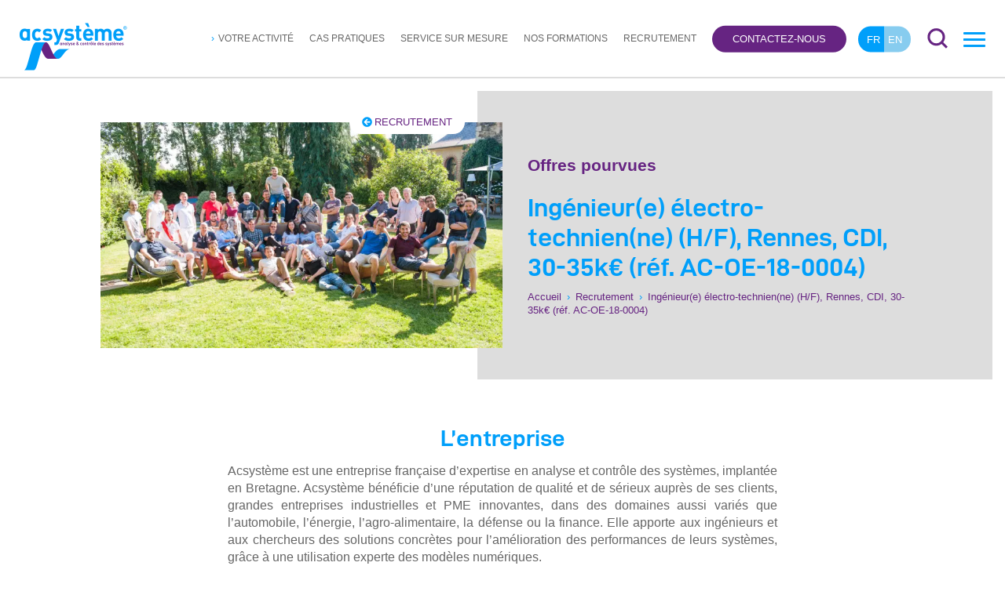

--- FILE ---
content_type: text/html; charset=UTF-8
request_url: https://www.acsysteme.com/fr/recrutement/ingenieure-electro-technienne-h-f-rennes-cdi-30-35ke-ref-ac-oe-18-0004/
body_size: 18246
content:
<!DOCTYPE html>
<html lang="fr-FR">
<head>
    <meta charset="utf-8">
    <meta http-equiv="x-ua-compatible" content="ie=edge">
    <title>Ingénieur(e) électro-technien(ne) (H/F), Rennes, CDI, 30-35k€ (réf. AC-OE-18-0004) - Acsystème</title>
    <meta name="viewport" content="width=device-width, initial-scale=1">
    <meta name="format-detection" content="telephone=no">
    <!-- favicon -->
                <link rel="icon" type="image/x-icon" href="https://www.acsysteme.com/wp-content/uploads/2021/09/favicon_acsysteme_B.png" />            <meta name='robots' content='index, follow, max-image-preview:large, max-snippet:-1, max-video-preview:-1' />

	<!-- This site is optimized with the Yoast SEO plugin v26.8 - https://yoast.com/product/yoast-seo-wordpress/ -->
	<meta name="description" content="Offre d&#039;emploi : ingénieur(e) électro-technien(ne)" />
	<link rel="canonical" href="https://www.acsysteme.com/fr/recrutement/ingenieure-electro-technienne-h-f-rennes-cdi-30-35ke-ref-ac-oe-18-0004/" />
	<meta property="og:locale" content="fr_FR" />
	<meta property="og:type" content="article" />
	<meta property="og:title" content="Ingénieur(e) électro-technien(ne) (H/F), Rennes, CDI, 30-35k€ (réf. AC-OE-18-0004) - Acsystème" />
	<meta property="og:url" content="https://www.acsysteme.com/fr/recrutement/ingenieure-electro-technienne-h-f-rennes-cdi-30-35ke-ref-ac-oe-18-0004/" />
	<meta property="og:site_name" content="Acsystème" />
	<meta property="article:modified_time" content="2022-01-25T07:28:49+00:00" />
	<meta property="og:image" content="https://www.acsysteme.com/wp-content/uploads/2021/10/acsysteme-21-1920x1080-1-1400x788.jpg" />
	<meta property="og:image:width" content="1400" />
	<meta property="og:image:height" content="788" />
	<meta property="og:image:type" content="image/jpeg" />
	<meta name="twitter:card" content="summary_large_image" />
	<script type="application/ld+json" class="yoast-schema-graph">{"@context":"https://schema.org","@graph":[{"@type":"WebPage","@id":"https://www.acsysteme.com/fr/recrutement/ingenieure-electro-technienne-h-f-rennes-cdi-30-35ke-ref-ac-oe-18-0004/","url":"https://www.acsysteme.com/fr/recrutement/ingenieure-electro-technienne-h-f-rennes-cdi-30-35ke-ref-ac-oe-18-0004/","name":"Ingénieur(e) électro-technien(ne) (H/F), Rennes, CDI, 30-35k€ (réf. AC-OE-18-0004) - Acsystème","isPartOf":{"@id":"https://www.acsysteme.com/fr/#website"},"primaryImageOfPage":{"@id":"https://www.acsysteme.com/fr/recrutement/ingenieure-electro-technienne-h-f-rennes-cdi-30-35ke-ref-ac-oe-18-0004/#primaryimage"},"image":{"@id":"https://www.acsysteme.com/fr/recrutement/ingenieure-electro-technienne-h-f-rennes-cdi-30-35ke-ref-ac-oe-18-0004/#primaryimage"},"thumbnailUrl":"https://www.acsysteme.com/wp-content/uploads/2021/10/acsysteme-21-1920x1080-1.jpg","datePublished":"2018-09-01T08:59:00+00:00","dateModified":"2022-01-25T07:28:49+00:00","inLanguage":"fr-FR","potentialAction":[{"@type":"ReadAction","target":["https://www.acsysteme.com/fr/recrutement/ingenieure-electro-technienne-h-f-rennes-cdi-30-35ke-ref-ac-oe-18-0004/"]}]},{"@type":"ImageObject","inLanguage":"fr-FR","@id":"https://www.acsysteme.com/fr/recrutement/ingenieure-electro-technienne-h-f-rennes-cdi-30-35ke-ref-ac-oe-18-0004/#primaryimage","url":"https://www.acsysteme.com/wp-content/uploads/2021/10/acsysteme-21-1920x1080-1.jpg","contentUrl":"https://www.acsysteme.com/wp-content/uploads/2021/10/acsysteme-21-1920x1080-1.jpg","width":1920,"height":1080,"caption":"Acsystème équipe 2019"},{"@type":"WebSite","@id":"https://www.acsysteme.com/fr/#website","url":"https://www.acsysteme.com/fr/","name":"Acsystème","description":"Bâtisseurs de solutions algorithmiques","potentialAction":[{"@type":"SearchAction","target":{"@type":"EntryPoint","urlTemplate":"https://www.acsysteme.com/fr/?s={search_term_string}"},"query-input":{"@type":"PropertyValueSpecification","valueRequired":true,"valueName":"search_term_string"}}],"inLanguage":"fr-FR"}]}</script>
	<!-- / Yoast SEO plugin. -->


<link rel="alternate" title="oEmbed (JSON)" type="application/json+oembed" href="https://www.acsysteme.com/wp-json/oembed/1.0/embed?url=https%3A%2F%2Fwww.acsysteme.com%2Ffr%2Frecrutement%2Fingenieure-electro-technienne-h-f-rennes-cdi-30-35ke-ref-ac-oe-18-0004%2F&#038;lang=fr" />
<link rel="alternate" title="oEmbed (XML)" type="text/xml+oembed" href="https://www.acsysteme.com/wp-json/oembed/1.0/embed?url=https%3A%2F%2Fwww.acsysteme.com%2Ffr%2Frecrutement%2Fingenieure-electro-technienne-h-f-rennes-cdi-30-35ke-ref-ac-oe-18-0004%2F&#038;format=xml&#038;lang=fr" />
<style id='wp-img-auto-sizes-contain-inline-css' type='text/css'>
img:is([sizes=auto i],[sizes^="auto," i]){contain-intrinsic-size:3000px 1500px}
/*# sourceURL=wp-img-auto-sizes-contain-inline-css */
</style>
<style id='classic-theme-styles-inline-css' type='text/css'>
/*! This file is auto-generated */
.wp-block-button__link{color:#fff;background-color:#32373c;border-radius:9999px;box-shadow:none;text-decoration:none;padding:calc(.667em + 2px) calc(1.333em + 2px);font-size:1.125em}.wp-block-file__button{background:#32373c;color:#fff;text-decoration:none}
/*# sourceURL=/wp-includes/css/classic-themes.min.css */
</style>
<link rel='stylesheet' id='normalize-css' href='https://www.acsysteme.com/wp-content/themes/welligo-lowtech/css/normalize.css?ver=d6cdd6' type='text/css' media='all' />
<link rel='stylesheet' id='main-css' href='https://www.acsysteme.com/wp-content/themes/welligo-lowtech/css/main.css?ver=1704989092' type='text/css' media='' />
<link rel="https://api.w.org/" href="https://www.acsysteme.com/wp-json/" /><link rel="alternate" title="JSON" type="application/json" href="https://www.acsysteme.com/wp-json/wp/v2/offres/5809" /><link rel='shortlink' href='https://www.acsysteme.com/?p=5809' />


    <!-- Matomo -->
    <script>
      var _paq = window._paq = window._paq || [];
      /* tracker methods like "setCustomDimension" should be called before "trackPageView" */
      _paq.push(['trackPageView']);
      _paq.push(['enableLinkTracking']);
      (function() {
        var u="https://matomo.everest-campdebase-24.com/";
        _paq.push(['setTrackerUrl', u+'matomo.php']);
        _paq.push(['setSiteId', '7']);
        var d=document, g=d.createElement('script'), s=d.getElementsByTagName('script')[0];
        g.async=true; g.src=u+'matomo.js'; s.parentNode.insertBefore(g,s);
      })();
    </script>
    <!-- End Matomo Code -->


<style id='global-styles-inline-css' type='text/css'>
:root{--wp--preset--aspect-ratio--square: 1;--wp--preset--aspect-ratio--4-3: 4/3;--wp--preset--aspect-ratio--3-4: 3/4;--wp--preset--aspect-ratio--3-2: 3/2;--wp--preset--aspect-ratio--2-3: 2/3;--wp--preset--aspect-ratio--16-9: 16/9;--wp--preset--aspect-ratio--9-16: 9/16;--wp--preset--color--black: #000000;--wp--preset--color--cyan-bluish-gray: #abb8c3;--wp--preset--color--white: #ffffff;--wp--preset--color--pale-pink: #f78da7;--wp--preset--color--vivid-red: #cf2e2e;--wp--preset--color--luminous-vivid-orange: #ff6900;--wp--preset--color--luminous-vivid-amber: #fcb900;--wp--preset--color--light-green-cyan: #7bdcb5;--wp--preset--color--vivid-green-cyan: #00d084;--wp--preset--color--pale-cyan-blue: #8ed1fc;--wp--preset--color--vivid-cyan-blue: #0693e3;--wp--preset--color--vivid-purple: #9b51e0;--wp--preset--gradient--vivid-cyan-blue-to-vivid-purple: linear-gradient(135deg,rgb(6,147,227) 0%,rgb(155,81,224) 100%);--wp--preset--gradient--light-green-cyan-to-vivid-green-cyan: linear-gradient(135deg,rgb(122,220,180) 0%,rgb(0,208,130) 100%);--wp--preset--gradient--luminous-vivid-amber-to-luminous-vivid-orange: linear-gradient(135deg,rgb(252,185,0) 0%,rgb(255,105,0) 100%);--wp--preset--gradient--luminous-vivid-orange-to-vivid-red: linear-gradient(135deg,rgb(255,105,0) 0%,rgb(207,46,46) 100%);--wp--preset--gradient--very-light-gray-to-cyan-bluish-gray: linear-gradient(135deg,rgb(238,238,238) 0%,rgb(169,184,195) 100%);--wp--preset--gradient--cool-to-warm-spectrum: linear-gradient(135deg,rgb(74,234,220) 0%,rgb(151,120,209) 20%,rgb(207,42,186) 40%,rgb(238,44,130) 60%,rgb(251,105,98) 80%,rgb(254,248,76) 100%);--wp--preset--gradient--blush-light-purple: linear-gradient(135deg,rgb(255,206,236) 0%,rgb(152,150,240) 100%);--wp--preset--gradient--blush-bordeaux: linear-gradient(135deg,rgb(254,205,165) 0%,rgb(254,45,45) 50%,rgb(107,0,62) 100%);--wp--preset--gradient--luminous-dusk: linear-gradient(135deg,rgb(255,203,112) 0%,rgb(199,81,192) 50%,rgb(65,88,208) 100%);--wp--preset--gradient--pale-ocean: linear-gradient(135deg,rgb(255,245,203) 0%,rgb(182,227,212) 50%,rgb(51,167,181) 100%);--wp--preset--gradient--electric-grass: linear-gradient(135deg,rgb(202,248,128) 0%,rgb(113,206,126) 100%);--wp--preset--gradient--midnight: linear-gradient(135deg,rgb(2,3,129) 0%,rgb(40,116,252) 100%);--wp--preset--font-size--small: 13px;--wp--preset--font-size--medium: 20px;--wp--preset--font-size--large: 36px;--wp--preset--font-size--x-large: 42px;--wp--preset--spacing--20: 0.44rem;--wp--preset--spacing--30: 0.67rem;--wp--preset--spacing--40: 1rem;--wp--preset--spacing--50: 1.5rem;--wp--preset--spacing--60: 2.25rem;--wp--preset--spacing--70: 3.38rem;--wp--preset--spacing--80: 5.06rem;--wp--preset--shadow--natural: 6px 6px 9px rgba(0, 0, 0, 0.2);--wp--preset--shadow--deep: 12px 12px 50px rgba(0, 0, 0, 0.4);--wp--preset--shadow--sharp: 6px 6px 0px rgba(0, 0, 0, 0.2);--wp--preset--shadow--outlined: 6px 6px 0px -3px rgb(255, 255, 255), 6px 6px rgb(0, 0, 0);--wp--preset--shadow--crisp: 6px 6px 0px rgb(0, 0, 0);}:where(.is-layout-flex){gap: 0.5em;}:where(.is-layout-grid){gap: 0.5em;}body .is-layout-flex{display: flex;}.is-layout-flex{flex-wrap: wrap;align-items: center;}.is-layout-flex > :is(*, div){margin: 0;}body .is-layout-grid{display: grid;}.is-layout-grid > :is(*, div){margin: 0;}:where(.wp-block-columns.is-layout-flex){gap: 2em;}:where(.wp-block-columns.is-layout-grid){gap: 2em;}:where(.wp-block-post-template.is-layout-flex){gap: 1.25em;}:where(.wp-block-post-template.is-layout-grid){gap: 1.25em;}.has-black-color{color: var(--wp--preset--color--black) !important;}.has-cyan-bluish-gray-color{color: var(--wp--preset--color--cyan-bluish-gray) !important;}.has-white-color{color: var(--wp--preset--color--white) !important;}.has-pale-pink-color{color: var(--wp--preset--color--pale-pink) !important;}.has-vivid-red-color{color: var(--wp--preset--color--vivid-red) !important;}.has-luminous-vivid-orange-color{color: var(--wp--preset--color--luminous-vivid-orange) !important;}.has-luminous-vivid-amber-color{color: var(--wp--preset--color--luminous-vivid-amber) !important;}.has-light-green-cyan-color{color: var(--wp--preset--color--light-green-cyan) !important;}.has-vivid-green-cyan-color{color: var(--wp--preset--color--vivid-green-cyan) !important;}.has-pale-cyan-blue-color{color: var(--wp--preset--color--pale-cyan-blue) !important;}.has-vivid-cyan-blue-color{color: var(--wp--preset--color--vivid-cyan-blue) !important;}.has-vivid-purple-color{color: var(--wp--preset--color--vivid-purple) !important;}.has-black-background-color{background-color: var(--wp--preset--color--black) !important;}.has-cyan-bluish-gray-background-color{background-color: var(--wp--preset--color--cyan-bluish-gray) !important;}.has-white-background-color{background-color: var(--wp--preset--color--white) !important;}.has-pale-pink-background-color{background-color: var(--wp--preset--color--pale-pink) !important;}.has-vivid-red-background-color{background-color: var(--wp--preset--color--vivid-red) !important;}.has-luminous-vivid-orange-background-color{background-color: var(--wp--preset--color--luminous-vivid-orange) !important;}.has-luminous-vivid-amber-background-color{background-color: var(--wp--preset--color--luminous-vivid-amber) !important;}.has-light-green-cyan-background-color{background-color: var(--wp--preset--color--light-green-cyan) !important;}.has-vivid-green-cyan-background-color{background-color: var(--wp--preset--color--vivid-green-cyan) !important;}.has-pale-cyan-blue-background-color{background-color: var(--wp--preset--color--pale-cyan-blue) !important;}.has-vivid-cyan-blue-background-color{background-color: var(--wp--preset--color--vivid-cyan-blue) !important;}.has-vivid-purple-background-color{background-color: var(--wp--preset--color--vivid-purple) !important;}.has-black-border-color{border-color: var(--wp--preset--color--black) !important;}.has-cyan-bluish-gray-border-color{border-color: var(--wp--preset--color--cyan-bluish-gray) !important;}.has-white-border-color{border-color: var(--wp--preset--color--white) !important;}.has-pale-pink-border-color{border-color: var(--wp--preset--color--pale-pink) !important;}.has-vivid-red-border-color{border-color: var(--wp--preset--color--vivid-red) !important;}.has-luminous-vivid-orange-border-color{border-color: var(--wp--preset--color--luminous-vivid-orange) !important;}.has-luminous-vivid-amber-border-color{border-color: var(--wp--preset--color--luminous-vivid-amber) !important;}.has-light-green-cyan-border-color{border-color: var(--wp--preset--color--light-green-cyan) !important;}.has-vivid-green-cyan-border-color{border-color: var(--wp--preset--color--vivid-green-cyan) !important;}.has-pale-cyan-blue-border-color{border-color: var(--wp--preset--color--pale-cyan-blue) !important;}.has-vivid-cyan-blue-border-color{border-color: var(--wp--preset--color--vivid-cyan-blue) !important;}.has-vivid-purple-border-color{border-color: var(--wp--preset--color--vivid-purple) !important;}.has-vivid-cyan-blue-to-vivid-purple-gradient-background{background: var(--wp--preset--gradient--vivid-cyan-blue-to-vivid-purple) !important;}.has-light-green-cyan-to-vivid-green-cyan-gradient-background{background: var(--wp--preset--gradient--light-green-cyan-to-vivid-green-cyan) !important;}.has-luminous-vivid-amber-to-luminous-vivid-orange-gradient-background{background: var(--wp--preset--gradient--luminous-vivid-amber-to-luminous-vivid-orange) !important;}.has-luminous-vivid-orange-to-vivid-red-gradient-background{background: var(--wp--preset--gradient--luminous-vivid-orange-to-vivid-red) !important;}.has-very-light-gray-to-cyan-bluish-gray-gradient-background{background: var(--wp--preset--gradient--very-light-gray-to-cyan-bluish-gray) !important;}.has-cool-to-warm-spectrum-gradient-background{background: var(--wp--preset--gradient--cool-to-warm-spectrum) !important;}.has-blush-light-purple-gradient-background{background: var(--wp--preset--gradient--blush-light-purple) !important;}.has-blush-bordeaux-gradient-background{background: var(--wp--preset--gradient--blush-bordeaux) !important;}.has-luminous-dusk-gradient-background{background: var(--wp--preset--gradient--luminous-dusk) !important;}.has-pale-ocean-gradient-background{background: var(--wp--preset--gradient--pale-ocean) !important;}.has-electric-grass-gradient-background{background: var(--wp--preset--gradient--electric-grass) !important;}.has-midnight-gradient-background{background: var(--wp--preset--gradient--midnight) !important;}.has-small-font-size{font-size: var(--wp--preset--font-size--small) !important;}.has-medium-font-size{font-size: var(--wp--preset--font-size--medium) !important;}.has-large-font-size{font-size: var(--wp--preset--font-size--large) !important;}.has-x-large-font-size{font-size: var(--wp--preset--font-size--x-large) !important;}
/*# sourceURL=global-styles-inline-css */
</style>
</head>
<body class="wp-singular offres-template-default single single-offres postid-5809 wp-theme-welligo-lowtech">
        <!--[if lt IE 9]>
            <div class="browserupgrade_wrapper">
                <p class="browserupgrade content_width">Vous utilisez un navigateur <strong>dépassé</strong>. Merci de le mettre à jour pour améliorer l'affichage du site.<br>
                <a href="http://browsehappy.com/" target="_blank" class="btn_upgrade">Mettre à jour maintenant</a> <span class="btn_upgrade" id="upgrade_plus_tard">Plus tard</span></p></p>
            </div>
        <![endif]-->
    <header id="header">
        <div id="branding">
            <div id="content_header" class="content_large">
                <a href="https://www.acsysteme.com/fr" title="">
                                                                                <figure class="figure-logo figure-logo-no-scroll">
                        <div id="poidsImagesNoScrolled" class="poids-image-container">
                            <div class="poids-image">https://www.acsysteme.com/wp-content/uploads/2021/07/logo_acsysteme_160.png</div>
                        </div>
                        <img src="https://www.acsysteme.com/wp-content/uploads/2021/07/logo_acsysteme_160.png" alt="Logo Acsystème" title="Acsystème" id="logo_header_img">
                    </figure>
                                            <figure class="figure-logo figure-logo-scroll">
                            <div id="poidsImageScrolled" class="poids-image-container">
                                <div class="poids-image">https://www.acsysteme.com/wp-content/uploads/2021/07/logo_acsysteme_160.png</div>
                            </div>
                            <img src="https://www.acsysteme.com/wp-content/uploads/2021/07/logo_acsysteme_160.png" alt="Logo Acsystème" title="Acsystème" id="logo_header_img_scroll">
                        </figure>
                                    </a>
            </div>
        </div><div id="search_trigger" class="content_hide_menu">
    <svg id="search_icon" class="search_icon" xmlns="http://www.w3.org/2000/svg" viewBox="0 0 80 80">
        <circle class="search_icon_cls" cx="33.97" cy="34.97" r="28.47" />
        <line class="search_icon_cls" x1="74" y1="75" x2="53.9" y2="54.9" />
    </svg>
    <svg id="search_icon_close" xmlns="http://www.w3.org/2000/svg" viewBox="0 0 80 80">
        <line class="search_icon_cls" x1="74" y1="75" x2="5.5" y2="6.5" />
        <line class="search_icon_cls" x1="5.5" y1="75" x2="74" y2="6.5" />
    </svg>
</div>

<div id="menu_mobile_trigger" >
    <div id="burger">
        <span></span>
        <span></span>
        <span></span>
        <span></span>
    </div>
</div>
<div id="content_nav_header" >
    <nav id='menu_header' class="content_hide_menu">
        <div id="menu_header_wrapper">
            <ul id="menu-menu-principal" class="menu"><li id="menu-item-3282" class="menu-item menu-item-type-post_type menu-item-object-page menu-item-has-children menu-item-3282"><a href="https://www.acsysteme.com/fr/acsysteme-et-votre-activite/">Votre activité</a>
<ul class="sub-menu">
	<li id="menu-item-4085" class="menu-item menu-item-type-post_type menu-item-object-secteur_activite menu-item-4085"><a href="https://www.acsysteme.com/fr/acsysteme-et-votre-activite/automobile/">Automobile</a></li>
	<li id="menu-item-4082" class="menu-item menu-item-type-post_type menu-item-object-secteur_activite menu-item-4082"><a href="https://www.acsysteme.com/fr/acsysteme-et-votre-activite/energie/">Énergie</a></li>
	<li id="menu-item-11323" class="menu-item menu-item-type-post_type menu-item-object-secteur_activite menu-item-11323"><a href="https://www.acsysteme.com/fr/acsysteme-et-votre-activite/supply-chain/">Supply chain</a></li>
	<li id="menu-item-4083" class="menu-item menu-item-type-post_type menu-item-object-secteur_activite menu-item-4083"><a href="https://www.acsysteme.com/fr/acsysteme-et-votre-activite/agroalimentaire/">Agroalimentaire</a></li>
	<li id="menu-item-6507" class="menu-item menu-item-type-post_type menu-item-object-secteur_activite menu-item-6507"><a href="https://www.acsysteme.com/fr/acsysteme-et-votre-activite/industrie/">Industrie</a></li>
</ul>
</li>
<li id="menu-item-3288" class="menu-item menu-item-type-post_type menu-item-object-page menu-item-3288"><a href="https://www.acsysteme.com/fr/les-cas-pratiques/">Cas pratiques</a></li>
<li id="menu-item-3287" class="menu-item menu-item-type-post_type menu-item-object-page menu-item-3287"><a href="https://www.acsysteme.com/fr/le-service-sur-mesure/">Service sur mesure</a></li>
<li id="menu-item-7450" class="menu-item menu-item-type-post_type menu-item-object-page menu-item-7450"><a href="https://www.acsysteme.com/fr/formations/">Nos formations</a></li>
<li id="menu-item-9670" class="menu-item menu-item-type-post_type menu-item-object-page menu-item-9670"><a href="https://www.acsysteme.com/fr/recrutement/">Recrutement</a></li>
</ul>        </div>
    </nav>
                        <div id="header_contact" class="content_hide_menu">
                        <p class="cta_btn_lead">
            <a href="https://www.acsysteme.com/fr/contact/">Contactez-nous</a>
        </p>
    </div>
    <div id="header_lang">
        <ul class="lang-list ">	<li class="lang-item lang-item-60 lang-item-fr current-lang lang-item-first"><a lang="fr-FR" hreflang="fr-FR" href="https://www.acsysteme.com/fr/recrutement/ingenieure-electro-technienne-h-f-rennes-cdi-30-35ke-ref-ac-oe-18-0004/" aria-current="true">fr</a></li>
	<li class="lang-item lang-item-67 lang-item-en no-translation"><a lang="en-GB" hreflang="en-GB" href="https://www.acsysteme.com/en/">en</a></li>
</ul>
    </div>
</div>
</header>
<div id="header_back"></div>
<nav id='menu'>
    <div id="menu_content">
        <div class="content_width_wrapper_menu">
            <ul id="menu-menu-mobile" class="menu"><li id="menu-item-25" class="menu-item menu-item-type-post_type menu-item-object-page menu-item-home menu-item-25"><a href="https://www.acsysteme.com/fr/">Accueil</a></li>
<li id="menu-item-3296" class="menu-item menu-item-type-post_type menu-item-object-page menu-item-has-children menu-item-3296"><a href="https://www.acsysteme.com/fr/acsysteme-et-votre-activite/">Votre activité</a>
<ul class="sub-menu">
	<li id="menu-item-5186" class="menu-item menu-item-type-post_type menu-item-object-secteur_activite menu-item-5186"><a href="https://www.acsysteme.com/fr/acsysteme-et-votre-activite/automobile/">Automobile</a></li>
	<li id="menu-item-5183" class="menu-item menu-item-type-post_type menu-item-object-secteur_activite menu-item-5183"><a href="https://www.acsysteme.com/fr/acsysteme-et-votre-activite/energie/">Énergie</a></li>
	<li id="menu-item-11325" class="menu-item menu-item-type-post_type menu-item-object-secteur_activite menu-item-11325"><a href="https://www.acsysteme.com/fr/acsysteme-et-votre-activite/supply-chain/">Supply chain</a></li>
	<li id="menu-item-5184" class="menu-item menu-item-type-post_type menu-item-object-secteur_activite menu-item-5184"><a href="https://www.acsysteme.com/fr/acsysteme-et-votre-activite/agroalimentaire/">Agroalimentaire</a></li>
	<li id="menu-item-6621" class="menu-item menu-item-type-post_type menu-item-object-secteur_activite menu-item-6621"><a href="https://www.acsysteme.com/fr/acsysteme-et-votre-activite/industrie/">Industrie</a></li>
</ul>
</li>
<li id="menu-item-3302" class="menu-item menu-item-type-post_type menu-item-object-page menu-item-3302"><a href="https://www.acsysteme.com/fr/les-cas-pratiques/">Cas pratiques</a></li>
<li id="menu-item-3301" class="menu-item menu-item-type-post_type menu-item-object-page menu-item-3301"><a href="https://www.acsysteme.com/fr/le-service-sur-mesure/">Le service sur mesure</a></li>
<li id="menu-item-3304" class="menu-item menu-item-type-post_type menu-item-object-page menu-item-3304"><a href="https://www.acsysteme.com/fr/formations/">Nos formations</a></li>
<li id="menu-item-5182" class="menu-item menu-item-type-post_type menu-item-object-page menu-item-5182"><a href="https://www.acsysteme.com/fr/recrutement/">Recrutement</a></li>
<li id="menu-item-3305" class="menu-item menu-item-type-post_type menu-item-object-page menu-item-3305"><a href="https://www.acsysteme.com/fr/ressources-documentaires/">Ressources multimédia</a></li>
<li id="menu-item-3306" class="menu-item menu-item-type-post_type menu-item-object-page current_page_parent menu-item-3306"><a href="https://www.acsysteme.com/fr/actualites/">Actualités</a></li>
<li id="menu-item-5545" class="menu-item menu-item-type-post_type menu-item-object-page menu-item-5545"><a href="https://www.acsysteme.com/fr/agenda/">Agenda</a></li>
<li id="menu-item-3303" class="menu-item menu-item-type-post_type menu-item-object-page menu-item-3303"><a href="https://www.acsysteme.com/fr/la-societe/">La société</a></li>
<li id="menu-item-68" class="menu-item menu-item-type-post_type menu-item-object-page menu-item-68"><a href="https://www.acsysteme.com/fr/contact/">Contactez-nous</a></li>
<li id="menu-item-24" class="menu-item menu-item-type-post_type menu-item-object-page menu-item-privacy-policy menu-item-24"><a rel="privacy-policy" href="https://www.acsysteme.com/fr/mentions-legales/">Mentions légales</a></li>
</ul>                                                                                        <p id="burger_rs_accroche">Suivez-nous sur les réseaux sociaux :</p>
                <p class="rs_link">
                        <a href="https://fr-fr.facebook.com/acsysteme/" class="rs_link_item" target="_blank">
            <svg class="svg svg-social" aria-hidden="true" focusable="false" data-prefix="fab" data-icon="facebook-f" role="img" xmlns="http://www.w3.org/2000/svg" viewBox="0 0 320 512"><path fill="currentColor" d="M279.14 288l14.22-92.66h-88.91v-60.13c0-25.35 12.42-50.06 52.24-50.06h40.42V6.26S260.43 0 225.36 0c-73.22 0-121.08 44.38-121.08 124.72v70.62H22.89V288h81.39v224h100.17V288z"></path></svg>
        </a>
        <a href="https://twitter.com/acsysteme" class="rs_link_item" target="_blank">
            <svg class="svg svg-social" aria-hidden="true" focusable="false" data-prefix="fab" data-icon="twitter" role="img" xmlns="http://www.w3.org/2000/svg" viewBox="0 0 512 512"><path fill="currentColor" d="M459.37 151.716c.325 4.548.325 9.097.325 13.645 0 138.72-105.583 298.558-298.558 298.558-59.452 0-114.68-17.219-161.137-47.106 8.447.974 16.568 1.299 25.34 1.299 49.055 0 94.213-16.568 130.274-44.832-46.132-.975-84.792-31.188-98.112-72.772 6.498.974 12.995 1.624 19.818 1.624 9.421 0 18.843-1.3 27.614-3.573-48.081-9.747-84.143-51.98-84.143-102.985v-1.299c13.969 7.797 30.214 12.67 47.431 13.319-28.264-18.843-46.781-51.005-46.781-87.391 0-19.492 5.197-37.36 14.294-52.954 51.655 63.675 129.3 105.258 216.365 109.807-1.624-7.797-2.599-15.918-2.599-24.04 0-57.828 46.782-104.934 104.934-104.934 30.213 0 57.502 12.67 76.67 33.137 23.715-4.548 46.456-13.32 66.599-25.34-7.798 24.366-24.366 44.833-46.132 57.827 21.117-2.273 41.584-8.122 60.426-16.243-14.292 20.791-32.161 39.308-52.628 54.253z"></path></svg>
        </a>
        <a href="https://www.linkedin.com/company/acsyst-me/" class="rs_link_item" target="_blank">
            <svg class="svg svg-social" aria-hidden="true" focusable="false" data-prefix="fab" data-icon="linkedin-in" role="img" xmlns="http://www.w3.org/2000/svg" viewBox="0 0 448 512"><path fill="currentColor" d="M100.28 448H7.4V148.9h92.88zM53.79 108.1C24.09 108.1 0 83.5 0 53.8a53.79 53.79 0 0 1 107.58 0c0 29.7-24.1 54.3-53.79 54.3zM447.9 448h-92.68V302.4c0-34.7-.7-79.2-48.29-79.2-48.29 0-55.69 37.7-55.69 76.7V448h-92.78V148.9h89.08v40.8h1.3c12.4-23.5 42.69-48.3 87.88-48.3 94 0 111.28 61.9 111.28 142.3V448z"></path></svg>
        </a>
        	<a href="https://www.youtube.com/channel/UC0x4Lpy6RNWMSLLC9LVXFDQ" class="rs_link_item" target="_blank">
		<svg class="svg svg-social" aria-hidden="true" focusable="false" data-prefix="fab" data-icon="youtube" class="svg-inline--fa fa-youtube fa-w-18" role="img" xmlns="http://www.w3.org/2000/svg" viewBox="0 0 576 512"><path fill="currentColor" d="M549.655 124.083c-6.281-23.65-24.787-42.276-48.284-48.597C458.781 64 288 64 288 64S117.22 64 74.629 75.486c-23.497 6.322-42.003 24.947-48.284 48.597-11.412 42.867-11.412 132.305-11.412 132.305s0 89.438 11.412 132.305c6.281 23.65 24.787 41.5 48.284 47.821C117.22 448 288 448 288 448s170.78 0 213.371-11.486c23.497-6.321 42.003-24.171 48.284-47.821 11.412-42.867 11.412-132.305 11.412-132.305s0-89.438-11.412-132.305zm-317.51 213.508V175.185l142.739 81.205-142.739 81.201z"></path></svg>
        </a>
	</p>                    </div>
    </div>
</nav>

<div id="search_box">
    <div id="search_box_wrapper" class="content_width">
        <label for="s" style="opacity: 0; height: 0">Rechercher sur le site</label>
        <form role="search" method="get" id="searchform" class="searchform" action="https://www.acsysteme.com/fr/">
				<div>
					<label class="screen-reader-text" for="s">Rechercher :</label>
					<input type="text" value="" name="s" id="s" />
					<input type="submit" id="searchsubmit" value="Rechercher" />
				</div>
			</form>        <div id="search_input_trigger">
            <svg class="search_icon" id="search_icon_opened" xmlns="http://www.w3.org/2000/svg" viewBox="0 0 80 80">
                <circle class="search_icon_cls" cx="33.97" cy="34.97" r="28.47" />
                <line class="search_icon_cls" x1="74" y1="75" x2="53.9" y2="54.9" />
            </svg>
        </div>
    </div>
</div>

<div id='menu_mask'></div><div id="global_content">
    <section class="page_defaut article_blog">
        <article id="post-5809" class="post-5809 offres type-offres status-publish has-post-thumbnail hentry statut_offre-offres-pourvues">
            <header class="entry_title">

                <div class="post_thumbnail_bg"></div>

								                <div class="content_width post_thumbnail">
                    <div class="post_thumbnail_image">
                        <div class="retour_categorie_wrapper">
														                            <p class='retour_categorie legende'><a href="https://www.acsysteme.com/fr/recrutement/"><svg class="svg svg-nav-circle-left" aria-hidden="true" focusable="false" data-prefix="fas" data-icon="arrow-circle-left" role="img" xmlns="http://www.w3.org/2000/svg" viewBox="0 0 512 512">

    <path fill="currentColor" d="M256 504C119 504 8 393 8 256S119 8 256 8s248 111 248 248-111 248-248 248zm28.9-143.6L209.4 288H392c13.3 0 24-10.7 24-24v-16c0-13.3-10.7-24-24-24H209.4l75.5-72.4c9.7-9.3 9.9-24.8.4-34.3l-11-10.9c-9.4-9.4-24.6-9.4-33.9 0L107.7 239c-9.4 9.4-9.4 24.6 0 33.9l132.7 132.7c9.4 9.4 24.6 9.4 33.9 0l11-10.9c9.5-9.5 9.3-25-.4-34.3z"></path>

</svg>Recrutement</a></p>
                        </div>
						
                        <figure>
                            <div class="poids-image">https://www.acsysteme.com/wp-content/uploads/2021/10/acsysteme-21-1920x1080-1-750x422.jpg</div>
                            <img src="https://www.acsysteme.com/wp-content/uploads/2021/10/acsysteme-21-1920x1080-1-750x422.jpg" alt="Acsystème équipe 2019">
                        </figure>
                    </div>
                    <div class="post_thumbnail_texte">
                        <div class="post_thumbnail_texte_inner">
                            <div class="anim_bottom_top">
                                <p class="statut-offre">
		                            Offres pourvues                                 </p>
                                <h1>Ingénieur(e) électro-technien(ne) (H/F), Rennes, CDI, 30-35k€ (réf. AC-OE-18-0004)</h1>
                                <p class='breadcrumb_blog legende'>
                                                                       <a href='https://www.acsysteme.com/fr/'>Accueil</a><span>›</span><a href='https://www.acsysteme.com/fr/recrutement/'>Recrutement</a><span>›</span>Ingénieur(e) électro-technien(ne) (H/F), Rennes, CDI, 30-35k€ (réf. AC-OE-18-0004)                                </p>
                            </div>
                        </div>
                    </div>
                </div>
            </header>
			<div  class='     padding_section_top     padding_section_bottom'>
<!-- colonnes -->
<div class="content_width col_flexible col_flexible_1">
    <!-- Les 2 colonnes -->
    <div class="col_flexible_wrapper bloc_call_to_action">
        <!-- Colonne 1 -->
                                      <!-- Bloc de texte -->
                <div class="col_flexible_item anim_bottom_top">
                <div class="col_flexible_sansbordure">        <div class="entry-content">
            <h2 style="text-align: center;">L&rsquo;entreprise</h2>
<p style="text-align: justify;">Acsystème est une entreprise française d’expertise en analyse et contrôle des systèmes, implantée en Bretagne. Acsystème bénéficie d’une réputation de qualité et de sérieux auprès de ses clients, grandes entreprises industrielles et PME innovantes, dans des domaines aussi variés que l’automobile, l’énergie, l’agro-alimentaire, la défense ou la finance. Elle apporte aux ingénieurs et aux chercheurs des solutions concrètes pour l’amélioration des performances de leurs systèmes, grâce à une utilisation experte des modèles numériques.</p>
        </div>
        

                

                </div>     </div>



<!-- Bloc de texte icône -->
 

 <!-- Bloc citation -->
   
                        </div>
        
                            
</div>
</div>

<!-- Visuel à gauche -->
	<div 		 class='			 padding_section_top					'>	<div class="content_width col_double">
		<!-- col left -->
		<div class="col_left">
			<div class="col_left_wrapper anim_left_right">
				<!-- visuel -->
				<div class="image_simple_wrapper">
			<figure class="image_simple">
		<div class="poids-image">https://www.acsysteme.com/wp-content/uploads/2021/10/image-principale-acsysteme-secteurs-activites-2013-08-1020-750&#215;454.jpg</div>
		<img decoding="async" src="https://www.acsysteme.com/wp-content/uploads/2021/10/image-principale-acsysteme-secteurs-activites-2013-08-1020-750x454.jpg" alt="secteurs activités acsystème" title="image principale acsystème secteurs activités 2013-08 (1020)" class="image_simple_recadree" />
	</figure>
</div>			</div>
		</div>
		<!-- col right -->
		<div class="col_right">
			<div class="col_right_wrapper entry-content col_right_wrapper_padding anim_right_left">
				<h3>Le contexte</h3>
<p style="text-align: justify">Le développement de l’activité d’Acsystème, notamment autour de projets de développement d’algorithmes de contrôle pour véhicules hybrides et électriques, pour des industriels de l’automobile, nous amène à renforcer notre équipe de R&amp;D. Dans ce contexte, Acsystème recrute un(e) ingénieur électro-technicien (F/H) à temps plein en CDI.</p>
<p style="text-align: justify">Sur ces projets, Acsystème réalise d’abord la conception système, qui consiste à écrire sous Simulink des stratégies de contrôle conformes avec les exigences fournies par les constructeurs (description textuelle du comportement à obtenir).</p>
<p style="text-align: justify">Acsystème réalise ensuite la phase de validation, qui consiste à vérifier la conformité des logiciels avec les exigences reçues en amont. Le modèle global issu de la phase de conception est utilisé, au sein d’un environnement de tests MIL (Model In the Loop), pour valider le bon fonctionnement des contrôles.</p>
																								</div>
		</div>
	</div>
	</div>
<!-- Visuel à droite -->


<div  class='     padding_section_top'><!-- titre avant les colonnes-->
    <div class="content_width entry-content zone_texte_avant_colonnes">
        <h2 style="text-align: center;">Le poste</h2>
    </div>
<!-- colonnes -->
<div class="content_width col_flexible col_flexible_3">
    <!-- Les 2 colonnes -->
    <div class="col_flexible_wrapper">
        <!-- Colonne 1 -->
                                      <!-- Bloc de texte -->
                <div class="col_flexible_item anim_bottom_top">
                <div class="col_flexible_sansbordure">        <div class="entry-content">
            <p style="text-align: justify;">Au sein de l’équipe de recherche et développement, vous aurez la responsabilité de concevoir des solutions de contrôle performantes sur différents systèmes.</p>
<p style="text-align: justify;">Vos principales missions comprendront la conception, le développement et la validation :</p>
<ul>
<li style="text-align: left;">de modèles dynamiques, en vous appuyant sur les connaissances scientifiques spécifiques aux systèmes modélisés (physiques, mécaniques, électroniques…) ou en appliquant des techniques numériques à des données connues (identification, calage de modèles) ;</li>
<li style="text-align: left;">de programmes d’aide au dimensionnement (analyses statistiques, études de sensibilité, optimisation) ;</li>
<li style="text-align: left;">d’algorithmes de contrôle (contrôle commande industriel de procédé, algorithmes embarqués dans des véhicules).</li>
</ul>
        </div>
        

                

                </div>     </div>



<!-- Bloc de texte icône -->
 

 <!-- Bloc citation -->
   
                            <!-- Colonne 2 -->
                                      <!-- Bloc de texte -->
                <div class="col_flexible_item anim_bottom_top">
                <div class="col_flexible_sansbordure">        <div class="entry-content">
            <p style="text-align: justify;">Vous pourrez également être amené(e) à participer à la veille technologique de l’équipe et au transfert de connaissances (dispense de formations). Par vos initiatives, vous contribuerez enfin à développer l’activité d’Acsystème en vous appuyant sur votre réseau professionnel.</p>
<p style="text-align: justify;">Votre poste sera basé au siège d’Acsystème (Rennes, Ille-et-Vilaine, France).</p>
<p style="text-align: justify;">Selon les opportunités et vos appétences, le poste pourra évoluer vers des responsabilités élargies (expert, responsable de projet).</p>
        </div>
        

                

                </div>     </div>



<!-- Bloc de texte icône -->
 

 <!-- Bloc citation -->
                 
                            <!-- Colonne 3 -->
                                      <!-- Bloc de texte -->
      <div class="col_flexible_item anim_bottom_top">
         
         <div class="col_flexible_image">
             <div class="col_flexible_image_wrapper adapter_a_la_hauteur_des_colonnes">
                 <figure>
                     <div class="poids-image">https://www.acsysteme.com/wp-content/uploads/2021/10/IMG_5254-Copie-750&#215;500.jpg</div>
                     <img decoding="async" src="https://www.acsysteme.com/wp-content/uploads/2021/10/IMG_5254-Copie-750x500.jpg" alt="">
                                                           </figure>
             </div>
         </div>
     </div>
 

 <!-- Bloc citation -->
                 
                            
    </div>
                <!-- compétences -->
	                        <div class="cas-competence-container">
			                                <p class="cas-competence-item">
                            <a href="https://www.acsysteme.com/fr/le-service-sur-mesure/automatique/">Automatique</a>
                        </p>
			                                <p class="cas-competence-item">
                            <a href="https://www.acsysteme.com/fr/le-service-sur-mesure/model-based-design/">Model-Based Design</a>
                        </p>
			                                <p class="cas-competence-item">
                            <a href="https://www.acsysteme.com/fr/le-service-sur-mesure/expertise-control/">Expertise control</a>
                        </p>
			                        </div>
	            
                            
</div>
</div>

<div  class='     padding_section_top'><!-- titre avant les colonnes-->
    <div class="content_width entry-content zone_texte_avant_colonnes">
        <h3 style="text-align: center;">Le profil recherché</h3>
    </div>
<!-- colonnes -->
<div class="content_width col_flexible col_flexible_3">
    <!-- Les 2 colonnes -->
    <div class="col_flexible_wrapper">
        <!-- Colonne 1 -->
                                      <!-- Bloc de texte -->
                <div class="col_flexible_item anim_bottom_top">
                <div class="col_flexible_sansbordure">        <div class="entry-content">
            <p style="text-align: justify;">Idéalement issu(e) d’une formation d’ingénieur en électrotechnique ou en automatique, éventuellement complétée par un doctorat, vous maitrisez :</p>
<ul>
<li style="text-align: left;">la modélisation des systèmes physiques (mécanique et énergie, dynamique des fluides, thermodynamique, électrotechnique, chimie…),</li>
<li style="text-align: left;">les techniques avancées de l’automatique (approches linéaire et non linéaire, observateurs d’état, commande prédictive, etc.) et leur application à des systèmes physiques réels,</li>
<li style="text-align: left;">la conception des systèmes de contrôle : électroniques (analogiques), numériques (embarqués) et industriels (automatismes),</li>
<li style="text-align: left;">le développement dans les environnements Matlab / Simulink / Stateflow,</li>
<li style="text-align: left;">la compréhension et la rédaction de documents techniques, tant en français qu’en anglais.</li>
</ul>
        </div>
        

                

                </div>     </div>



<!-- Bloc de texte icône -->
 

 <!-- Bloc citation -->
   
                            <!-- Colonne 2 -->
                                      <!-- Bloc de texte -->
                <div class="col_flexible_item anim_bottom_top">
                <div class="col_flexible_sansbordure">        <div class="entry-content">
            <p style="text-align: justify;">Les qualités suivantes seront sollicitées pour ce poste :</p>
<ul>
<li style="text-align: left;">passion pour la technologie, goût pour l’apprentissage continu et la veille métier,</li>
<li style="text-align: left;">capacité à proposer des solutions techniques, esprit de synthèse,</li>
<li style="text-align: left;">aisance relationnelle, pédagogie, capacité à justifier les choix préconisés et à collaborer avec des experts d’autres domaines,</li>
<li style="text-align: left;">sens des responsabilités, aptitude à rendre compte,</li>
<li style="text-align: left;">prise en compte des priorités, prise de recul.</li>
</ul>
        </div>
        

                

                </div>     </div>



<!-- Bloc de texte icône -->
 

 <!-- Bloc citation -->
                 
                            <!-- Colonne 3 -->
                                      <!-- Bloc de texte -->
                <div class="col_flexible_item anim_bottom_top">
                <div class="col_flexible_sansbordure">        <div class="entry-content">
            <p style="text-align: justify;">Une première expérience industrielle réussie sera fortement appréciée, de même qu’une bonne capacité à gérer de manière autonome des projets innovants soumis à des contraintes industrielles (de coût et de délais notamment).</p>
        </div>
        

                

                </div>     </div>



<!-- Bloc de texte icône -->
 

 <!-- Bloc citation -->
                 
                            
    </div>
    
                            
</div>
</div>

<div  class='     padding_section_top'><!-- titre avant les colonnes-->
    <div class="content_width entry-content zone_texte_avant_colonnes">
        <h3 style="text-align: center;">Eléments du contrat</h3>
    </div>
<!-- colonnes -->
<div class="content_width col_flexible col_flexible_3">
    <!-- Les 2 colonnes -->
    <div class="col_flexible_wrapper">
        <!-- Colonne 1 -->
                                      <!-- Bloc de texte -->
                <div class="col_flexible_item anim_bottom_top">
                <div class="col_flexible_sansbordure">        <div class="entry-content">
            <p style="text-align: justify;">La date de démarrage souhaitée est le 1er septembre 2018. Il s’agit d’un contrat de travail à durée indéterminée et il inclut une période d’essai de 4 mois renouvelable éventuellement une fois.</p>
        </div>
        

                

                </div>     </div>



<!-- Bloc de texte icône -->
 

 <!-- Bloc citation -->
   
                            <!-- Colonne 2 -->
                                      <!-- Bloc de texte -->
                <div class="col_flexible_item anim_bottom_top">
                <div class="col_flexible_sansbordure">        <div class="entry-content">
            <p style="text-align: justify;">Le poste est basé à Rennes (Ille-et-Vilaine, France). Vous serez accueilli(e) et formé(e) par un(e) responsable technique de l’équipe d’Acsystème. Des déplacements occasionnels et ponctuels sont à prévoir, principalement en Île-de-France, selon les projets.</p>
        </div>
        

                

                </div>     </div>



<!-- Bloc de texte icône -->
 

 <!-- Bloc citation -->
                 
                            <!-- Colonne 3 -->
                                      <!-- Bloc de texte -->
                <div class="col_flexible_item anim_bottom_top">
                <div class="col_flexible_sansbordure">        <div class="entry-content">
            <p style="text-align: justify;">La rémunération brute annuelle est de 30 à 35 k€ selon le profil, incluant deux primes de demi-treizièmes mois en juin et décembre. Vous bénéficierez en outre d’un intéressement aux résultats de l’entreprise ainsi que des avantages non contractuels accordés au personnel (titres restaurant à 9,00 €/jour).</p>
        </div>
        

                

                </div>     </div>



<!-- Bloc de texte icône -->
 

 <!-- Bloc citation -->
                 
                            
    </div>
    
                            
</div>
</div>
            <!-- navigation dans le blog -->
            <div id="nav_blog" class="content_width">
                <div id="nav_blog_left" class="nav_blog_item">
										                        <a href="https://www.acsysteme.com/fr/recrutement/ingenieure-detudes-en-modelisation-et-controle-h-f-rennes-cdi-30-40ke-ref-ac-oe-18-0005/" class="nav_blog_link_item">
                            <p class="nav_blog_prevnext legende"><svg class="svg svg-nav" aria-hidden="true" focusable="false" data-prefix="fas" data-icon="arrow-left" role="img" xmlns="http://www.w3.org/2000/svg" viewBox="0 0 448 512"><path fill="currentColor" d="M257.5 445.1l-22.2 22.2c-9.4 9.4-24.6 9.4-33.9 0L7 273c-9.4-9.4-9.4-24.6 0-33.9L201.4 44.7c9.4-9.4 24.6-9.4 33.9 0l22.2 22.2c9.5 9.5 9.3 25-.4 34.3L136.6 216H424c13.3 0 24 10.7 24 24v32c0 13.3-10.7 24-24 24H136.6l120.5 114.8c9.8 9.3 10 24.8.4 34.3z"></path></svg> précédent</p>
                            <p class="nav_blog_title">Ingénieur(e) d'études en modélisation et contrôle (H/F), Rennes, CDI, 30-40k€ (réf. AC-OE-18-0005)</p>
                        </a>
					                </div>
                <div id="nav_blog_center" class="nav_blog_item">
					                    <a href="https://www.acsysteme.com/fr/recrutement/" class="nav_blog_link_item">
						<svg class="svg svg-nav" aria-hidden="true" focusable="false" data-prefix="fas" data-icon="th-large" role="img" xmlns="http://www.w3.org/2000/svg" viewBox="0 0 512 512"><path fill="currentColor" d="M296 32h192c13.255 0 24 10.745 24 24v160c0 13.255-10.745 24-24 24H296c-13.255 0-24-10.745-24-24V56c0-13.255 10.745-24 24-24zm-80 0H24C10.745 32 0 42.745 0 56v160c0 13.255 10.745 24 24 24h192c13.255 0 24-10.745 24-24V56c0-13.255-10.745-24-24-24zM0 296v160c0 13.255 10.745 24 24 24h192c13.255 0 24-10.745 24-24V296c0-13.255-10.745-24-24-24H24c-13.255 0-24 10.745-24 24zm296 184h192c13.255 0 24-10.745 24-24V296c0-13.255-10.745-24-24-24H296c-13.255 0-24 10.745-24 24v160c0 13.255 10.745 24 24 24z"></path></svg>
                    </a>
                </div>
                <div id="nav_blog_right" class="nav_blog_item">
										                        <a href="https://www.acsysteme.com/fr/recrutement/ingenieure-en-automatique-h-f-rennes-cdi-30-35ke-ref-ac-oe-18-0002/" class="nav_blog_link_item">
                            <p class="nav_blog_prevnext legende">suivant <svg class="svg svg-nav" aria-hidden="true" focusable="false" data-prefix="fas" data-icon="arrow-right" role="img" xmlns="http://www.w3.org/2000/svg" viewBox="0 0 448 512"><path fill="currentColor" d="M190.5 66.9l22.2-22.2c9.4-9.4 24.6-9.4 33.9 0L441 239c9.4 9.4 9.4 24.6 0 33.9L246.6 467.3c-9.4 9.4-24.6 9.4-33.9 0l-22.2-22.2c-9.5-9.5-9.3-25 .4-34.3L311.4 296H24c-13.3 0-24-10.7-24-24v-32c0-13.3 10.7-24 24-24h287.4L190.9 101.2c-9.8-9.3-10-24.8-.4-34.3z"></path></svg></p>
                            <p class="nav_blog_title"></p>
                            <p class="nav_blog_title">Ingénieur(e) en automatique (H/F), Rennes, CDI, 30-35k€ (réf. AC-OE-18-0002)</p>
                        </a>
					                </div>
            </div>
        </article>
			<aside id="aside_actualites" class="padding_section">
<!--		-->				<p id="aside_actualites_title" class="content_width">Les actualités</p>
		<div id="aside_actualites_wrapper">
						<article id="post-11499" class="article_extrait post-11499 post type-post status-publish format-standard has-post-thumbnail hentry category-actualites tag-simulink">

	<div class="article_extrait_thumbnail">

		<div class="actu_term_degrade"></div>

		<p class='actu_term'><a href="https://www.acsysteme.com/fr/category/actualites/">Actualités</a></p>



	</div>

	<div class="article_extrait_wrapper_text">

		<h2 class="article_extrait_post_title">

			<a href="https://www.acsysteme.com/fr/actualites/nouveau-cas-pratique-sur-lutilisation-de-la-modelisation-dans-le-dimensionnement-dune-installation/" title="Nouveau cas pratique sur l&rsquo;utilisation de la modélisation dans le dimensionnement d&rsquo;une installation.">

				Nouveau cas pratique sur l&rsquo;utilisation de la modélisation dans le dimensionnement d&rsquo;une installation.
			</a>

		</h2>




        <p class="entry_title_date legende">
                                <span class="">Le 23</span>/<span class="">12</span>/<span class="">2025</span>
            
        </p>
        <p>		<p>Un de nos ingénieur revient sur un cas pratique rencontré durant nos projets, cette fois-ci comment dimensionner une installation industrielle grâce à la modélisation.</p></p>
	</div>

	        <a href="https://www.acsysteme.com/fr/actualites/nouveau-cas-pratique-sur-lutilisation-de-la-modelisation-dans-le-dimensionnement-dune-installation/" title="Nouveau cas pratique sur l&rsquo;utilisation de la modélisation dans le dimensionnement d&rsquo;une installation." class="btn btn_article_extrait anim_bottom_top">Lire la suite</a>
	




</article>      
			<article id="post-11483" class="article_extrait post-11483 post type-post status-publish format-standard has-post-thumbnail hentry category-actualites">

	<div class="article_extrait_thumbnail">

		<div class="actu_term_degrade"></div>

		<p class='actu_term'><a href="https://www.acsysteme.com/fr/category/actualites/">Actualités</a></p>



	</div>

	<div class="article_extrait_wrapper_text">

		<h2 class="article_extrait_post_title">

			<a href="https://www.acsysteme.com/fr/actualites/retour-sur-le-seminaire-mbd-de-mathworks/" title="Retour sur le séminaire MBD de Mathworks">

				Retour sur le séminaire MBD de Mathworks
			</a>

		</h2>




        <p class="entry_title_date legende">
                                <span class="">Le 15</span>/<span class="">12</span>/<span class="">2025</span>
            
        </p>
        <p>		<p>Mathworks organisait le 4 décembre 2025 un séminaire autour du Model-Based Design à Nantes.</p></p>
	</div>

	        <a href="https://www.acsysteme.com/fr/actualites/retour-sur-le-seminaire-mbd-de-mathworks/" title="Retour sur le séminaire MBD de Mathworks" class="btn btn_article_extrait anim_bottom_top">Lire la suite</a>
	




</article>      
			<article id="post-11422" class="article_extrait post-11422 post type-post status-publish format-standard has-post-thumbnail hentry category-actualites tag-palettisation">

	<div class="article_extrait_thumbnail">

		<div class="actu_term_degrade"></div>

		<p class='actu_term'><a href="https://www.acsysteme.com/fr/category/actualites/">Actualités</a></p>



	</div>

	<div class="article_extrait_wrapper_text">

		<h2 class="article_extrait_post_title">

			<a href="https://www.acsysteme.com/fr/actualites/retour-sur-le-rdv-tech-transitique-industrielle-2025/" title="Retour sur le RDV Tech &#8211; Transitique industrielle 2025">

				Retour sur le RDV Tech &#8211; Transitique industrielle 2025
			</a>

		</h2>




        <p class="entry_title_date legende">
                                <span class="">Le 01</span>/<span class="">12</span>/<span class="">2025</span>
            
        </p>
        <p>		<p>Retour sur le RDV Tech organisé par Proxinnov, sur le sujet de la "transitique industrielle", du 6 novembre 2025.</p></p>
	</div>

	        <a href="https://www.acsysteme.com/fr/actualites/retour-sur-le-rdv-tech-transitique-industrielle-2025/" title="Retour sur le RDV Tech &#8211; Transitique industrielle 2025" class="btn btn_article_extrait anim_bottom_top">Lire la suite</a>
	




</article>      
								</div>

		
        		<p class="cta_btn_lead anim_bottom_top"><a href="https://www.acsysteme.com/fr/actualites/">Toutes les actualités</a></p>
	        
	</aside>

<!--    EVENEMENT -->
    <aside id="aside_evenement" class="padding_section">
        <div class="content_width">
            <p id="aside_evenement_title">
                <svg xmlns="http://www.w3.org/2000/svg" width="50.608" height="47.75" viewBox="0 0 50.608 47.75">
                    <path id="Tracé_3" data-name="Tracé 3" d="M5.312,7.56v5.786h-.3A5.02,5.02,0,0,0,0,18.36v.265l.04.262L1.784,30.432V48.81A5.02,5.02,0,0,0,6.8,53.824H43.809a5.02,5.02,0,0,0,5.015-5.014V30.432l1.744-11.545.04-.262V18.36a5.02,5.02,0,0,0-5.015-5.014h-.3V7.56a1.486,1.486,0,0,0-1.486-1.486H6.8A1.486,1.486,0,0,0,5.312,7.56ZM8.84,9.6H41.767v3.743H8.84Zm36.753,7.272a1.486,1.486,0,0,1,1.486,1.486L45.3,30.167V48.81A1.486,1.486,0,0,1,43.809,50.3H6.8A1.486,1.486,0,0,1,5.312,48.81V30.167L3.528,18.36a1.486,1.486,0,0,1,1.486-1.486ZM13.076,37.98l0-.07.155-.464h3.185v.47a2.513,2.513,0,0,0,.82,1.914,3,3,0,0,0,2.172.787,2.624,2.624,0,0,0,2.043-.79A3,3,0,0,0,22.2,37.69a3.255,3.255,0,0,0-.676-2.269,2.881,2.881,0,0,0-2.177-.71H16.828V31.837h2.517a2.505,2.505,0,0,0,1.995-.658,3.1,3.1,0,0,0,.58-2.018,2.792,2.792,0,0,0-.634-1.932,2.354,2.354,0,0,0-1.877-.693,2.848,2.848,0,0,0-2.058.762,2.468,2.468,0,0,0-.794,1.888v.47H13.42l-.214-.428,0-.1a4.866,4.866,0,0,1,1.722-3.9,6.481,6.481,0,0,1,4.484-1.586,6.3,6.3,0,0,1,4.331,1.414,5.306,5.306,0,0,1,1.61,4.161,4.767,4.767,0,0,1-.75,2.6,4.888,4.888,0,0,1-1.3,1.365,4.62,4.62,0,0,1,1.529,1.47,5.438,5.438,0,0,1,.8,2.99,5.52,5.52,0,0,1-1.755,4.311A6.46,6.46,0,0,1,19.409,43.5a7.058,7.058,0,0,1-4.426-1.482A4.7,4.7,0,0,1,13.076,37.98ZM32.6,27.147l-4,.038V24.367l7.447-.781V43.239H32.6Z" transform="translate(0 -6.074)" fill="#009ffa"/>
                </svg>
	            Évènement à venir :



	        	                                        <p class="date-event">
	                29/01/2026                </p>
                <a href="https://www.acsysteme.com/fr/agenda/meet-up-electromobilite-et-reseaux-energetiques/" class="evenement-link">
                <h2 class="event_extrait_post_title">Meet Up &#8211; Electromobilité et réseaux énergétiques</h2></a>
	        	        

	        
	        <p class="cta_btn_lead anim_bottom_top"><a href="https://www.acsysteme.com/fr/agenda/">Tous nos évènements</a></p>
	        
        </div>
    </aside>
    </section>
	
<footer id="footer">
    <div id="footer_wrapper" class="content_width">

        <div class="footer-top">

            <div class="col-item col-left">

	            <div class="menu-menu-footer-container"><ul id="menu-menu-footer" class="menu"><li id="menu-item-9673" class="menu-item menu-item-type-post_type menu-item-object-page menu-item-9673"><a href="https://www.acsysteme.com/fr/acsysteme-et-votre-activite/">Votre activité</a></li>
<li id="menu-item-9674" class="menu-item menu-item-type-post_type menu-item-object-page menu-item-9674"><a href="https://www.acsysteme.com/fr/les-cas-pratiques/">Cas pratiques</a></li>
<li id="menu-item-9675" class="menu-item menu-item-type-post_type menu-item-object-page menu-item-9675"><a href="https://www.acsysteme.com/fr/le-service-sur-mesure/">Le service sur mesure</a></li>
<li id="menu-item-4254" class="menu-item menu-item-type-post_type menu-item-object-page menu-item-4254"><a href="https://www.acsysteme.com/fr/formations/">Nos formations</a></li>
<li id="menu-item-8580" class="menu-item menu-item-type-post_type menu-item-object-page menu-item-8580"><a href="https://www.acsysteme.com/fr/recrutement/">Recrutement</a></li>
<li id="menu-item-4252" class="menu-item menu-item-type-post_type menu-item-object-page menu-item-4252"><a href="https://www.acsysteme.com/fr/ressources-documentaires/">Les ressources multimédia</a></li>
<li id="menu-item-3312" class="menu-item menu-item-type-post_type menu-item-object-page current_page_parent menu-item-3312"><a href="https://www.acsysteme.com/fr/actualites/">Actualités</a></li>
<li id="menu-item-5543" class="menu-item menu-item-type-post_type menu-item-object-page menu-item-5543"><a href="https://www.acsysteme.com/fr/agenda/">Agenda</a></li>
<li id="menu-item-9676" class="menu-item menu-item-type-post_type menu-item-object-page menu-item-9676"><a href="https://www.acsysteme.com/fr/la-societe/">La société</a></li>
<li id="menu-item-69" class="menu-item menu-item-type-post_type menu-item-object-page menu-item-69"><a href="https://www.acsysteme.com/fr/contact/">Contact</a></li>
<li id="menu-item-4255" class="menu-item menu-item-type-post_type menu-item-object-page menu-item-privacy-policy menu-item-4255"><a rel="privacy-policy" href="https://www.acsysteme.com/fr/mentions-legales/">Mentions légales</a></li>
<li id="menu-item-522" class="menu-item menu-item-type-post_type menu-item-object-page menu-item-522"><a href="https://www.acsysteme.com/fr/plan-du-site/">Plan du site</a></li>
</ul></div>            </div>
            <div class="col-item col-right">

	                <aside id="aside_newsletter_rs" class="padding_section">
                    <div class="content_width anim_bottom_top">
                                <p class="aside_newsletter_rs_title aside_rs_title">Suivez-nous sur les réseaux sociaux</p>
                <div id="aside_rs_list">
                    <p class="rs_link">
                        <a href="https://fr-fr.facebook.com/acsysteme/" class="rs_link_item" target="_blank">
            <svg class="svg svg-social" aria-hidden="true" focusable="false" data-prefix="fab" data-icon="facebook-f" role="img" xmlns="http://www.w3.org/2000/svg" viewBox="0 0 320 512"><path fill="currentColor" d="M279.14 288l14.22-92.66h-88.91v-60.13c0-25.35 12.42-50.06 52.24-50.06h40.42V6.26S260.43 0 225.36 0c-73.22 0-121.08 44.38-121.08 124.72v70.62H22.89V288h81.39v224h100.17V288z"></path></svg>
        </a>
        <a href="https://twitter.com/acsysteme" class="rs_link_item" target="_blank">
            <svg class="svg svg-social" aria-hidden="true" focusable="false" data-prefix="fab" data-icon="twitter" role="img" xmlns="http://www.w3.org/2000/svg" viewBox="0 0 512 512"><path fill="currentColor" d="M459.37 151.716c.325 4.548.325 9.097.325 13.645 0 138.72-105.583 298.558-298.558 298.558-59.452 0-114.68-17.219-161.137-47.106 8.447.974 16.568 1.299 25.34 1.299 49.055 0 94.213-16.568 130.274-44.832-46.132-.975-84.792-31.188-98.112-72.772 6.498.974 12.995 1.624 19.818 1.624 9.421 0 18.843-1.3 27.614-3.573-48.081-9.747-84.143-51.98-84.143-102.985v-1.299c13.969 7.797 30.214 12.67 47.431 13.319-28.264-18.843-46.781-51.005-46.781-87.391 0-19.492 5.197-37.36 14.294-52.954 51.655 63.675 129.3 105.258 216.365 109.807-1.624-7.797-2.599-15.918-2.599-24.04 0-57.828 46.782-104.934 104.934-104.934 30.213 0 57.502 12.67 76.67 33.137 23.715-4.548 46.456-13.32 66.599-25.34-7.798 24.366-24.366 44.833-46.132 57.827 21.117-2.273 41.584-8.122 60.426-16.243-14.292 20.791-32.161 39.308-52.628 54.253z"></path></svg>
        </a>
        <a href="https://www.linkedin.com/company/acsyst-me/" class="rs_link_item" target="_blank">
            <svg class="svg svg-social" aria-hidden="true" focusable="false" data-prefix="fab" data-icon="linkedin-in" role="img" xmlns="http://www.w3.org/2000/svg" viewBox="0 0 448 512"><path fill="currentColor" d="M100.28 448H7.4V148.9h92.88zM53.79 108.1C24.09 108.1 0 83.5 0 53.8a53.79 53.79 0 0 1 107.58 0c0 29.7-24.1 54.3-53.79 54.3zM447.9 448h-92.68V302.4c0-34.7-.7-79.2-48.29-79.2-48.29 0-55.69 37.7-55.69 76.7V448h-92.78V148.9h89.08v40.8h1.3c12.4-23.5 42.69-48.3 87.88-48.3 94 0 111.28 61.9 111.28 142.3V448z"></path></svg>
        </a>
        	<a href="https://www.youtube.com/channel/UC0x4Lpy6RNWMSLLC9LVXFDQ" class="rs_link_item" target="_blank">
		<svg class="svg svg-social" aria-hidden="true" focusable="false" data-prefix="fab" data-icon="youtube" class="svg-inline--fa fa-youtube fa-w-18" role="img" xmlns="http://www.w3.org/2000/svg" viewBox="0 0 576 512"><path fill="currentColor" d="M549.655 124.083c-6.281-23.65-24.787-42.276-48.284-48.597C458.781 64 288 64 288 64S117.22 64 74.629 75.486c-23.497 6.322-42.003 24.947-48.284 48.597-11.412 42.867-11.412 132.305-11.412 132.305s0 89.438 11.412 132.305c6.281 23.65 24.787 41.5 48.284 47.821C117.22 448 288 448 288 448s170.78 0 213.371-11.486c23.497-6.321 42.003-24.171 48.284-47.821 11.412-42.867 11.412-132.305 11.412-132.305s0-89.438-11.412-132.305zm-317.51 213.508V175.185l142.739 81.205-142.739 81.201z"></path></svg>
        </a>
	</p>                </div>
            </div>
            </aside>
            </div>

        </div>
        <div class="footer-bottom">
            <p id="footer_left" class="legende"><span id="footer_left_margin">
                                    © 2026 Acsystème - Tous droits réservés.</span>
            </p>
        </div>
    </div>
    <div id="retourenhaut">
        <svg id="retourenhaut_svg" data-name="Calque 1" xmlns="http://www.w3.org/2000/svg" viewBox="0 0 40 40">
            <rect class="cls-1" width="40" height="40" />
            <circle id="circle_base" class="cls-2" cx="20" cy="20" r="18" />
            <g>
                <line class="cls-3" x1="20" y1="30.67" x2="20" y2="10.67" />
                <polyline class="cls-3" points="12.46 18.21 20 10.67 27.54 18.21" />
            </g>
            <circle id="circle_progress" class="cls-3" cx="20" cy="20" r="18" transform="rotate(-90 20 20)" />
        </svg>
    </div>
    <div id="footer_carbon">
  <div id="wcb" class="carbonbadge wcb-d"></div>
  <script src="https://unpkg.com/website-carbon-badges@1.1.3/b.min.js" defer></script>
</div>

<div id="nanosite_label">
    <div id="nanosite_label_container">
                                   
        <p id="nanosite_label_title"><strong>Site web éco-conçu.</strong></p>
        <p id="nanosite_label_consommation">Cette page web consomme <br>
            <span id="nanosite_calcul_ok"><span id="nanosite_calcul_ok_value"></span>de CO<sup>2</sup> vue.</span>
            <span id="nanosite_calcul_encours">(Calcul en cours).</span>
        </p>
        <p id="nanosite_label_link"><a href="https://www.agence-everest.com/nanosites/" target="_blank">En savoir plus</a></p>
    </div>
    <svg id="nanosite_label_off" data-name="Calque 1" xmlns="http://www.w3.org/2000/svg" viewBox="0 0 52.55 53.83">
      <defs>
        <style>
          .nanosite_label {
            fill: #a3cfa2;
          }
        </style>
      </defs>
      <g>
        <circle class="nanosite_label" cx="5.96" cy="4.5" r="1.48"/>
        <circle class="nanosite_label" cx="10.24" cy="4.5" r="1.48"/>
        <circle class="nanosite_label" cx="14.3" cy="4.5" r="1.48"/>
        <path class="nanosite_label" d="M51.55,0h0L31,0H3.23A3.21,3.21,0,0,0,.11,2.16,5.06,5.06,0,0,0,0,3.56v27.7c0,.34,0,.69,0,1A3.15,3.15,0,0,0,3.22,35H16c4.87,0,14.45-.67,21.52-6.2C49.29,19.6,52.28,1.75,52.4,1l.15-1ZM1.7,32c-.07-1.39,0-2.8,0-4.19v-19H20.93V7.17H1.7V3.44A1.57,1.57,0,0,1,2.08,2.1a2,2,0,0,1,1.47-.41H39.89c-5.83,1.43-12.74,4.09-18,9A30.08,30.08,0,0,0,12,33.42l-7.45-.07C3.46,33.34,1.77,33.52,1.7,32ZM36.43,27.5c-7.94,6.21-19.71,6-22.73,5.89v-.18L39.6,11.66C28.35,16.34,16.69,29.43,13.7,32.94a28.82,28.82,0,0,1,9.3-21C32,3.56,46.53,2,50.53,1.76,49.71,5.7,46.14,19.91,36.43,27.5Z"/>
      </g>
    </svg>

    <svg id="nanosite_label_on" xmlns="http://www.w3.org/2000/svg" viewBox="0 0 269.82 148.31">
      <defs>
        <style>
          .nanosite_label_bg {
            fill: #ecf3e9;
          }
        </style>
      </defs>
      <g id="Calque_2" data-name="Calque 2">
        <path class="nanosite_label_bg" d="M9.4,129.36S71.55,168,148.72,135,269.82,8.44,269.82,8.44,169.73-17.31,95.13,21.14,9.4,129.36,9.4,129.36Z"/>
      </g>
    </svg>
</div>
</footer>


<script type="speculationrules">
{"prefetch":[{"source":"document","where":{"and":[{"href_matches":"/*"},{"not":{"href_matches":["/wp-*.php","/wp-admin/*","/wp-content/uploads/*","/wp-content/*","/wp-content/plugins/*","/wp-content/themes/welligo-lowtech/*","/*\\?(.+)"]}},{"not":{"selector_matches":"a[rel~=\"nofollow\"]"}},{"not":{"selector_matches":".no-prefetch, .no-prefetch a"}}]},"eagerness":"conservative"}]}
</script>
<script type="text/javascript" id="pll_cookie_script-js-after">
/* <![CDATA[ */
(function() {
				var expirationDate = new Date();
				expirationDate.setTime( expirationDate.getTime() + 31536000 * 1000 );
				document.cookie = "pll_language=fr; expires=" + expirationDate.toUTCString() + "; path=/; secure; SameSite=Lax";
			}());

//# sourceURL=pll_cookie_script-js-after
/* ]]> */
</script>
<script type="text/javascript" id="rocket-browser-checker-js-after">
/* <![CDATA[ */
"use strict";var _createClass=function(){function defineProperties(target,props){for(var i=0;i<props.length;i++){var descriptor=props[i];descriptor.enumerable=descriptor.enumerable||!1,descriptor.configurable=!0,"value"in descriptor&&(descriptor.writable=!0),Object.defineProperty(target,descriptor.key,descriptor)}}return function(Constructor,protoProps,staticProps){return protoProps&&defineProperties(Constructor.prototype,protoProps),staticProps&&defineProperties(Constructor,staticProps),Constructor}}();function _classCallCheck(instance,Constructor){if(!(instance instanceof Constructor))throw new TypeError("Cannot call a class as a function")}var RocketBrowserCompatibilityChecker=function(){function RocketBrowserCompatibilityChecker(options){_classCallCheck(this,RocketBrowserCompatibilityChecker),this.passiveSupported=!1,this._checkPassiveOption(this),this.options=!!this.passiveSupported&&options}return _createClass(RocketBrowserCompatibilityChecker,[{key:"_checkPassiveOption",value:function(self){try{var options={get passive(){return!(self.passiveSupported=!0)}};window.addEventListener("test",null,options),window.removeEventListener("test",null,options)}catch(err){self.passiveSupported=!1}}},{key:"initRequestIdleCallback",value:function(){!1 in window&&(window.requestIdleCallback=function(cb){var start=Date.now();return setTimeout(function(){cb({didTimeout:!1,timeRemaining:function(){return Math.max(0,50-(Date.now()-start))}})},1)}),!1 in window&&(window.cancelIdleCallback=function(id){return clearTimeout(id)})}},{key:"isDataSaverModeOn",value:function(){return"connection"in navigator&&!0===navigator.connection.saveData}},{key:"supportsLinkPrefetch",value:function(){var elem=document.createElement("link");return elem.relList&&elem.relList.supports&&elem.relList.supports("prefetch")&&window.IntersectionObserver&&"isIntersecting"in IntersectionObserverEntry.prototype}},{key:"isSlowConnection",value:function(){return"connection"in navigator&&"effectiveType"in navigator.connection&&("2g"===navigator.connection.effectiveType||"slow-2g"===navigator.connection.effectiveType)}}]),RocketBrowserCompatibilityChecker}();
//# sourceURL=rocket-browser-checker-js-after
/* ]]> */
</script>
<script type="text/javascript" id="rocket-preload-links-js-extra">
/* <![CDATA[ */
var RocketPreloadLinksConfig = {"excludeUris":"/(?:.+/)?feed(?:/(?:.+/?)?)?$|/(?:.+/)?embed/|/refer/|/go/|/recommend/|/recommends/","usesTrailingSlash":"1","imageExt":"jpg|jpeg|gif|png|tiff|bmp|webp|avif|pdf|doc|docx|xls|xlsx|php","fileExt":"jpg|jpeg|gif|png|tiff|bmp|webp|avif|pdf|doc|docx|xls|xlsx|php|html|htm","siteUrl":"https://www.acsysteme.com","onHoverDelay":"100","rateThrottle":"3"};
//# sourceURL=rocket-preload-links-js-extra
/* ]]> */
</script>
<script type="text/javascript" id="rocket-preload-links-js-after">
/* <![CDATA[ */
(function() {
"use strict";var r="function"==typeof Symbol&&"symbol"==typeof Symbol.iterator?function(e){return typeof e}:function(e){return e&&"function"==typeof Symbol&&e.constructor===Symbol&&e!==Symbol.prototype?"symbol":typeof e},e=function(){function i(e,t){for(var n=0;n<t.length;n++){var i=t[n];i.enumerable=i.enumerable||!1,i.configurable=!0,"value"in i&&(i.writable=!0),Object.defineProperty(e,i.key,i)}}return function(e,t,n){return t&&i(e.prototype,t),n&&i(e,n),e}}();function i(e,t){if(!(e instanceof t))throw new TypeError("Cannot call a class as a function")}var t=function(){function n(e,t){i(this,n),this.browser=e,this.config=t,this.options=this.browser.options,this.prefetched=new Set,this.eventTime=null,this.threshold=1111,this.numOnHover=0}return e(n,[{key:"init",value:function(){!this.browser.supportsLinkPrefetch()||this.browser.isDataSaverModeOn()||this.browser.isSlowConnection()||(this.regex={excludeUris:RegExp(this.config.excludeUris,"i"),images:RegExp(".("+this.config.imageExt+")$","i"),fileExt:RegExp(".("+this.config.fileExt+")$","i")},this._initListeners(this))}},{key:"_initListeners",value:function(e){-1<this.config.onHoverDelay&&document.addEventListener("mouseover",e.listener.bind(e),e.listenerOptions),document.addEventListener("mousedown",e.listener.bind(e),e.listenerOptions),document.addEventListener("touchstart",e.listener.bind(e),e.listenerOptions)}},{key:"listener",value:function(e){var t=e.target.closest("a"),n=this._prepareUrl(t);if(null!==n)switch(e.type){case"mousedown":case"touchstart":this._addPrefetchLink(n);break;case"mouseover":this._earlyPrefetch(t,n,"mouseout")}}},{key:"_earlyPrefetch",value:function(t,e,n){var i=this,r=setTimeout(function(){if(r=null,0===i.numOnHover)setTimeout(function(){return i.numOnHover=0},1e3);else if(i.numOnHover>i.config.rateThrottle)return;i.numOnHover++,i._addPrefetchLink(e)},this.config.onHoverDelay);t.addEventListener(n,function e(){t.removeEventListener(n,e,{passive:!0}),null!==r&&(clearTimeout(r),r=null)},{passive:!0})}},{key:"_addPrefetchLink",value:function(i){return this.prefetched.add(i.href),new Promise(function(e,t){var n=document.createElement("link");n.rel="prefetch",n.href=i.href,n.onload=e,n.onerror=t,document.head.appendChild(n)}).catch(function(){})}},{key:"_prepareUrl",value:function(e){if(null===e||"object"!==(void 0===e?"undefined":r(e))||!1 in e||-1===["http:","https:"].indexOf(e.protocol))return null;var t=e.href.substring(0,this.config.siteUrl.length),n=this._getPathname(e.href,t),i={original:e.href,protocol:e.protocol,origin:t,pathname:n,href:t+n};return this._isLinkOk(i)?i:null}},{key:"_getPathname",value:function(e,t){var n=t?e.substring(this.config.siteUrl.length):e;return n.startsWith("/")||(n="/"+n),this._shouldAddTrailingSlash(n)?n+"/":n}},{key:"_shouldAddTrailingSlash",value:function(e){return this.config.usesTrailingSlash&&!e.endsWith("/")&&!this.regex.fileExt.test(e)}},{key:"_isLinkOk",value:function(e){return null!==e&&"object"===(void 0===e?"undefined":r(e))&&(!this.prefetched.has(e.href)&&e.origin===this.config.siteUrl&&-1===e.href.indexOf("?")&&-1===e.href.indexOf("#")&&!this.regex.excludeUris.test(e.href)&&!this.regex.images.test(e.href))}}],[{key:"run",value:function(){"undefined"!=typeof RocketPreloadLinksConfig&&new n(new RocketBrowserCompatibilityChecker({capture:!0,passive:!0}),RocketPreloadLinksConfig).init()}}]),n}();t.run();
}());

//# sourceURL=rocket-preload-links-js-after
/* ]]> */
</script>
<script type="text/javascript" src="https://www.acsysteme.com/wp-content/themes/welligo-lowtech/js/main.js?ver=1654586818" id="main-js"></script>
<script type="text/javascript" id="ark_filter-js-extra">
/* <![CDATA[ */
var ark_ajax = {"ajax_url":"https://www.acsysteme.com/wp-admin/admin-ajax.php","current_page":"1","max_page":"0","first_page":"https://www.acsysteme.com/fr/recrutement/ingenieure-electro-technienne-h-f-rennes-cdi-30-35ke-ref-ac-oe-18-0004/"};
//# sourceURL=ark_filter-js-extra
/* ]]> */
</script>
<script type="text/javascript" src="https://www.acsysteme.com/wp-content/themes/welligo-lowtech/js/ark_filter.js?ver=1638199928" id="ark_filter-js"></script>
</div> <!-- #global_content -->